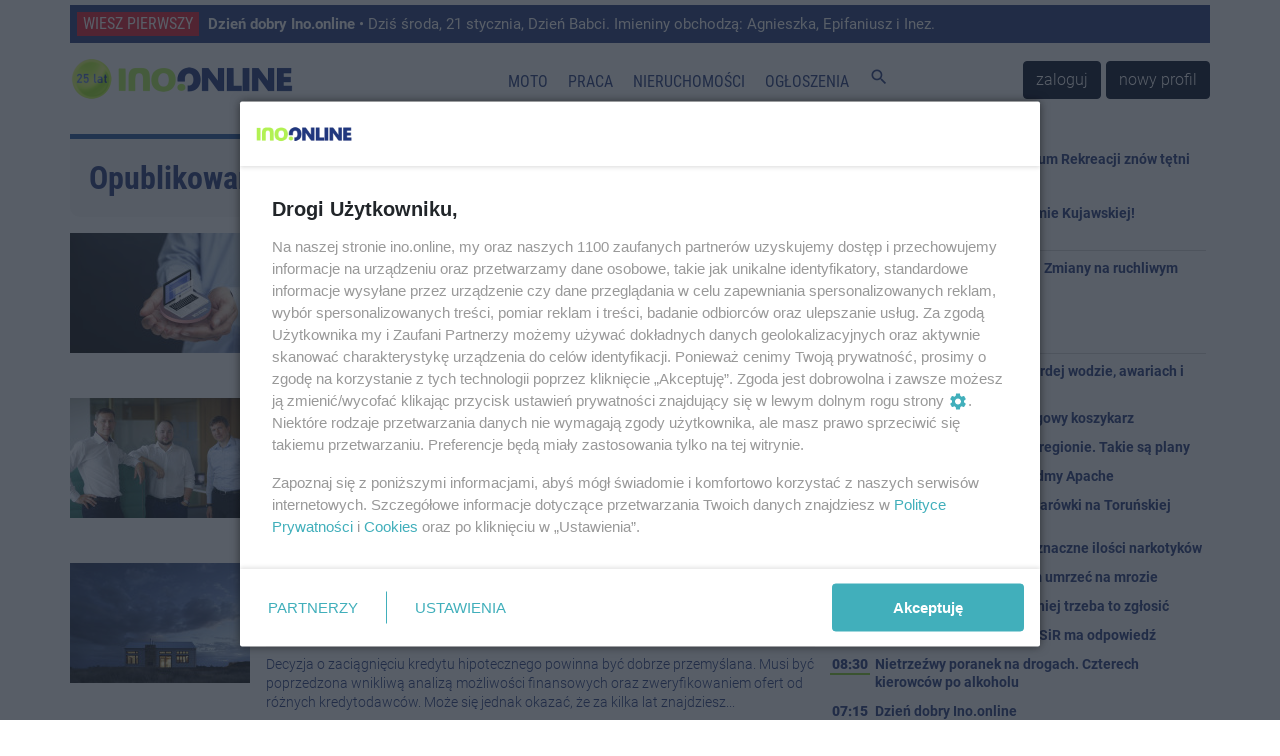

--- FILE ---
content_type: text/html; charset=UTF-8
request_url: https://ino.online/date/2021-08-17
body_size: 10885
content:
<!DOCTYPE html>
<html lang="pl">
    <head>
        <meta charset="utf-8" />
<meta http-equiv="X-UA-Compatible" content="IE=edge" />
<meta name="viewport" content="width=device-width, initial-scale=1" />
<meta name="csrf-token" content="S2AgQGhvTpOnK9SqWCNUteUc9JKJEQK6RAwmhdEU" />
<meta name="robots" content="max-image-preview:large" />


<link rel="icon" type="image/jpeg" href="https://ino.online/img/media/file/4/371326/logo-io-transparent-male.png?w=32&h=32&dpr=1" />
<link rel="canonical" href="https://ino.online/date/2021-08-17" />
<link rel="alternate" hreflang="pl" type="application/atom+xml" href="https://ino.online/rss2" title="Najnowsze informacje z Ino.online" />
<title>Inowrocław - Artykuły z dnia 2021-08-17 Ino.online - wiesz pierwszy</title>
<meta name="description" property="description" content="Inowrocław - informacje z Inowrocławia, wiadomości, relacje, Inowrocław online. Największy lokalny portal informacyjny. Poznaj inowrocławskie problemy.">
    
<meta name="keywords" property="keywords" content="Inowrocław, inowroclaw, miasto, portal inowrocław, ogłoszenia inowrocław, reklama inowrocław, praca inowrocław">
    
<meta name="image" property="image" content="/media/file/4/230/tu30-1.jpg">
    
<meta property="og:url" content="https://ino.online/date/2021-08-17">
    <meta property="og:title" content="Artykuły z dnia 2021-08-17">
    <meta property="og:description" content="Inowrocław - informacje z Inowrocławia, wiadomości, relacje, Inowrocław online. Największy lokalny portal informacyjny. Poznaj inowrocławskie problemy.">
    <meta property="og:type" content="website">
    <meta property="og:image" content="/media/file/4/230/tu30-1.jpg">
    <meta property="og:site_name" content="Ino.onlinewiesz pierwszy">
    
<meta name="twitter:card" content="summary_large_image">
<meta name="twitter:site" content="@Inoonlinepl">
<meta name="twitter:creator" content="@Inoonlinepl">
<meta name="twitter:domain" content="ino.online">
<meta name="image" property="image" content="https://ino.online/img/media/file/4/371326/logo-io-transparent-male.png?w=150&h=150&dpr=1">
    

<link href="https://ino.online/css/app.min.css?v=21" rel="stylesheet" />
<link href="https://ino.online/css/jquery-confirm.min.css" rel="stylesheet" />

<script src="https://ino.online/js/jquery.min.js" type="text/javascript"></script>
<script src="https://ino.online/js/client.min.js" type="text/javascript"></script>
<script>
    window.Laravel = {"csrfToken":"S2AgQGhvTpOnK9SqWCNUteUc9JKJEQK6RAwmhdEU"};
</script>
<meta name="a.validate.02" content="c4_rPZfx62pEyGZUJxu0-kdJj5yen7QHu6Yj" />
<meta name="_mg-domain-verification" content="76c801bb9ee6e77937e212c800416fc3" />


<!-- Google Tag Manager -->
<script>(function (w, d, s, l, i) {
        w[l] = w[l] || []; w[l].push({
            'gtm.start':
                new Date().getTime(), event: 'gtm.js'
        }); var f = d.getElementsByTagName(s)[0],
            j = d.createElement(s), dl = l != 'dataLayer' ? '&l=' + l : ''; j.async = true; j.src =
                'https://www.googletagmanager.com/gtm.js?id=' + i + dl; f.parentNode.insertBefore(j, f);
    })(window, document, 'script', 'dataLayer', 'GTM-5C2KLWG');</script>
<!-- End Google Tag Manager -->



<script type="text/javascript" src="//ad.ino.online/www/delivery/spcjs.php?id=1"></script>
<script type="text/javascript" src="//ad.ino.online/www/delivery/asyncjs.php"></script>


<script type="text/javascript" src="//pagead2.googlesyndication.com/pagead/js/adsbygoogle.js" async></script>




<script nonce="IzpdNLeLhYChmGyp9J55MA">
  (function () {
    function signalGooglefcPresent() {
      if (!window.frames['googlefcPresent']) {
        if (document.body) {
          const iframe = document.createElement('iframe');
          iframe.style = 'width: 0; height: 0; border: none; z-index: -1000; left: -1000px; top: -1000px;';
          iframe.style.display = 'none'; iframe.name = 'googlefcPresent'; document.body.appendChild(iframe);
        } else {
          setTimeout(signalGooglefcPresent, 0);
        }
      }
    }
    signalGooglefcPresent();
  })();
</script>




<script type="text/javascript" defer>
    window._taboola = window._taboola || [];
    _taboola.push({ article: 'auto' });
    !function (e, f, u, i) {
        if (!document.getElementById(i)) {
            e.async = 1;
            e.src = u;
            e.id = i;
            f.parentNode.insertBefore(e, f);
        }
    }(document.createElement('script'),
        document.getElementsByTagName('script')[0],
        '//cdn.taboola.com/libtrc/inoonline/loader.js',
        'tb_loader_script');
    if (window.performance && typeof window.performance.mark == 'function') { window.performance.mark('tbl_ic'); }
</script>




<script id='gptScript' async src='//securepubads.g.doubleclick.net/tag/js/gpt.js'></script>
<script>var sas_idmnet = sas_idmnet || {}; sas_idmnet.cmd = sas_idmnet.cmd || []; var sas = sas || {}; sas.cmd = sas.cmd || []; var NzpPyBmOTGuZ = NzpPyBmOTGuZ || false;</script>
<script type='text/javascript' src='//smart.idmnet.pl/698727/smartConfig_2063795.js' async></script>
<script type='text/javascript' src='//smart.idmnet.pl/prebidBoilerplate.js' async></script>



    </head>
    <body>
        <!-- Google Tag Manager (noscript) -->
<noscript><iframe src="https://www.googletagmanager.com/ns.html?id=GTM-5C2KLWG" height="0" width="0" style="display:none;visibility:hidden"></iframe></noscript>
<!-- End Google Tag Manager (noscript) -->
<!-- navbar -->
<div class="navbar navbar-expand-md navbar-light bg-white fixed-top p-md-0 flex-wrap">

<div class="container top_article carousel slide" data-ride="carousel" data-interval="10000" style="margin-top: 5px;">
    <ul class="carousel-inner">
                <li class="text-truncate carousel-item  active ">
            <a href="/post/34473/dzien-dobry-inoonline.html" title="Dzień dobry Ino.online">
                <span>WIESZ PIERWSZY</span>
                <strong>Dzień dobry Ino.online</strong> • Dziś środa, 21 stycznia, Dzień Babci. Imieniny obchodzą: Agnieszka, Epifaniusz i Inez.
            </a>
        </li>
                <li class="text-truncate carousel-item ">
            <a href="/post/34471/prezes-wodociagow-o-twardej-wodzie-awariach-i-zaniedbaniach.html" title="Prezes Wodociągów o twardej wodzie, awariach i zaniedbaniach">
                <span>WIESZ PIERWSZY</span>
                <strong>Prezes Wodociągów o twardej wodzie, awariach i zaniedbaniach</strong> • Katastrofalny stan niektórych odcinków sieci, bardziej miękka woda i fotowoltaika, która nie działała. O bieżących problemach spółki i planach na przyszłość podczas wtorkowej konferencji prasowej przy udziale prezydenta miasta opowiadał dziennikarzom prezes PWiK Janusz Radzikowski.
            </a>
        </li>
            </ul>
</div>

    <nav class="container nav-top" style="border-top: none;border-bottom: none;height: 65px;">
        <a class="navbar-brand" href="https://ino.online" title="Ino.online">
            <img src="https://ino.online/img/media/file/4/484647/logotyp-transparent-25a.png?h=44&amp;dpr=1" class="logo" alt="Ino.online - logo" />
        </a>
        <button class="navbar-toggler" type="button" data-toggle="collapse" data-target="#navbar-top" aria-controls="navbar-top" aria-expanded="false" aria-label="Toggle navigation">
            <span class="navbar-toggler-icon">
                <i class="material-icons" style="font-size:32px;">
                    menu
                </i>
            </span>
        </button>

        <div class="collapse navbar-collapse" id="navbar-top" style="background-color: white;">
                        <ul class="navbar-nav mr-auto ml-auto top-navigation"><li><a href="/category/t/10/Motoryzacja" title class="nav-link menu_365_0">Moto</a></li><li><a href="/ogloszenia/2/praca.html" title class="nav-link _1">Praca</a></li><li><a href="/ogloszenia/3/nieruchomosci.html" title class="nav-link _2">Nieruchomości</a></li><li><a href="/ogloszenia" title class="nav-link _3">Ogłoszenia</a></li><li><a href="#" title="Szukaj" class="nav-link js_szukaj _4"><i class="material-icons">search</i></a></li></ul>
                                    <a href="https://ino.online/login" class="btn btn-dark" style="margin-right: 5px">zaloguj</a>
            <a href="https://ino.online/register" class="btn btn-dark">nowy profil</a>
                    </div>
    </nav>
<div id="post-search-box" class="container pt-3 pb-3" style="display:none;">

<div class="text-center" style="width: 100%;">
    <form method="GET" action="https://ino.online/post/search" accept-charset="UTF-8" class="">
        <div class="input-group">
            <div class="input-group-prepend">
                <label class="input-group-text" for="search_range">Zakres</label>
            </div>
            <select name="d" class="custom-select" id="search_range">
                <option value="0">Wszystko</option>
                <option value="1">Tydzień</option>
                <option value="2" selected>Miesiąc</option>
                <option value="3">6 miesięcy</option>
                <option value="4">Rok</option>
            </select>
            <input type="text" name="q" class="form-control" placeholder="Szukaj…" aria-label="search" aria-describedby="submit_search" style="width: 60%">
            <div class="input-group-append">
                <button class="btn btn-primary" type="submit" id="submit_search">Szukaj</button>
            </div>
        </div>
    </form>
</div>
</div></div>
<!-- end of navbar -->

<!-- very top ad -->
<!-- end of very top ad -->

        <div class="container" style="margin-bottom: 20px;">
    <div class="row">
        <div id="top_ad" class="col-md-12 no-gutters">
        <!-- 2_DATE -->
<ins data-revive-zoneid="2" data-revive-block="1" data-revive-id="41e26ef3e6a9b4d693be3e081384b498"></ins>
        </div>
    </div>
</div>
        
        <section id="category" class="container">
            <div class="row">
                <div id="article" class="col-md-8 pl-md-0">
                    <header class="results-header mb-3">
                                                <span>Opublikowane w dniu 2021-08-17</span>
                                            </header>
                    <article>
                        
<div class="media mb-3">
    <a href="/post/14662/wszystko-co-musisz-wiedziec-o-serwisie-starebabiceinfo.html">
                <img src="https://ino.online/img/media/post/14662/200448/c/projektbeztytulu18-thumb.jpg" class="align-self-start mr-3">
            </a>
    <div class="media-body">
        <h2 class="mb-2"><a href="/post/14662/wszystko-co-musisz-wiedziec-o-serwisie-starebabiceinfo.html">Wszystko, co musisz wiedzieć o serwisie starebabice.inf...</a></h2>
                <div class="article-info">
                                                <a href="https://ino.online/category/c/16/Region" title="Region">Region</a> |
                                        <a href="https://ino.online/date/2021-08-17">17 sierpnia 2021 23:32</a>
                                                | <a href="https://ino.online/category/s/20/Biznes" title="Biznes">Biznes</a>
                                                </div>
        <div class="article-content mt-2"><a href="/post/14662/wszystko-co-musisz-wiedziec-o-serwisie-starebabiceinfo.html">Serwisy informacyjne to bardzo popularne źródło informacji. Wszystko dlatego, że są one łatwo dostępne, można z nich korzystać na dowolnym urządzeniu oraz są łatwe i szybkie w obsłudze. Serwisy informacyjne można podzielić na kilka grup. Je...</a></div>
    </div>
</div>
<div class="media mb-3">
    <a href="/post/14661/raiffeisen-centrobank-ag-startuje-w-polsce-z-pozyczkami-w-pelni-online-pod-nowa-marka-raiffeisen-digital-bank.html">
                <img src="https://ino.online/img/media/post/14661/200447/c/r1-thumb.jpg" class="align-self-start mr-3">
            </a>
    <div class="media-body">
        <h2 class="mb-2"><a href="/post/14661/raiffeisen-centrobank-ag-startuje-w-polsce-z-pozyczkami-w-pelni-online-pod-nowa-marka-raiffeisen-digital-bank.html">Raiffeisen Centrobank AG startuje w Polsce z pożyczkami...</a></h2>
                <div class="article-info">
                                                <a href="https://ino.online/category/c/17/Kraj" title="Kraj">Kraj</a> |
                                        <a href="https://ino.online/date/2021-08-17">17 sierpnia 2021 23:27</a>
                                                | <a href="https://ino.online/category/s/20/Biznes" title="Biznes">Biznes</a>
                                                </div>
        <div class="article-content mt-2"><a href="/post/14661/raiffeisen-centrobank-ag-startuje-w-polsce-z-pozyczkami-w-pelni-online-pod-nowa-marka-raiffeisen-digital-bank.html">Raiffeisen Digital Bank (jako marka Raiffeisen Centrobank AG; RCB) kieruje swoją ofertę do klientów indywidualnych, szukających wygodnej i przejrzystej formy finansowania. Pierwszym produktem dostępnym w Polsce jest pożyczka gotówkowa, opar...</a></div>
    </div>
</div>
<div class="media mb-3">
    <a href="/post/14658/refinansowanie-kredytu-hipotecznego-na-czym-polega.html">
                <img src="https://ino.online/img/media/post/14658/200382/c/house-1031011-1280-thumb.jpg" class="align-self-start mr-3">
            </a>
    <div class="media-body">
        <h2 class="mb-2"><a href="/post/14658/refinansowanie-kredytu-hipotecznego-na-czym-polega.html">Refinansowanie kredytu hipotecznego - na czym polega?</a></h2>
                <div class="article-info">
                                                <a href="https://ino.online/category/c/16/Region" title="Region">Region</a> |
                                        <a href="https://ino.online/date/2021-08-17">17 sierpnia 2021 17:54</a>
                                                | <a href="https://ino.online/category/s/20/Biznes" title="Biznes">Biznes</a>
                                                </div>
        <div class="article-content mt-2"><a href="/post/14658/refinansowanie-kredytu-hipotecznego-na-czym-polega.html">Decyzja o zaciągnięciu kredytu hipotecznego powinna być dobrze przemyślana. Musi być poprzedzona wnikliwą analizą możliwości finansowych oraz zweryfikowaniem ofert od różnych kredytodawców. Może się jednak okazać, że za kilka lat znajdziesz...</a></div>
    </div>
</div>
<div class="media mb-3">
    <a href="/post/14657/zmiany-na-parkingu-koniec-z-kreceniem-baczkow.html">
                <img src="https://ino.online/img/media/post/14657/200366/c/20210817-155312-thumb.jpg" class="align-self-start mr-3">
            </a>
    <div class="media-body">
        <h2 class="mb-2"><a href="/post/14657/zmiany-na-parkingu-koniec-z-kreceniem-baczkow.html">Zmiany na parkingu. Koniec z kręceniem bączków</a></h2>
                <div class="article-info">
                                                <a href="https://ino.online/category/c/1/Inowroc%C5%82aw" title="Inowrocław">Inowrocław</a> |
                                        <a href="https://ino.online/date/2021-08-17">17 sierpnia 2021 16:11</a>
                                                | <a href="https://ino.online/category/s/1/Spo%C5%82ecze%C5%84stwo" title="Społeczeństwo">Społeczeństwo</a>
                                                </div>
        <div class="article-content mt-2"><a href="/post/14657/zmiany-na-parkingu-koniec-z-kreceniem-baczkow.html">Na parkingu w pobliżu Biedronki i stacji paliw u zbiegu ulic Solnej i Poznańskiej postawiono betonowe słupki i progi zwalniające. Nie powinno to przeszkodzić uczestnikom małych spotów motoryzacyjnych, które często odbywają się w tym miejscu...</a></div>
    </div>
</div>
<div class="media mb-3">
    <a href="/post/14654/nie-zyje-inowroclawski-policjant-postrzelil-sie-w-glowe.html">
                <img src="https://ino.online/img/media/post/14654/200257/c/dsc-4039-image-thumb.jpg" class="align-self-start mr-3">
            </a>
    <div class="media-body">
        <h2 class="mb-2"><a href="/post/14654/nie-zyje-inowroclawski-policjant-postrzelil-sie-w-glowe.html">Nie żyje inowrocławski policjant. Postrzelił się w głow...</a></h2>
                <div class="article-info">
                                                <a href="https://ino.online/category/c/1/Inowroc%C5%82aw" title="Inowrocław">Inowrocław</a> |
                                        <a href="https://ino.online/date/2021-08-17">17 sierpnia 2021 15:01</a>
                                                | <a href="https://ino.online/category/s/3/Krymina%C5%82ki" title="Kryminałki">Kryminałki</a>
                                                </div>
        <div class="article-content mt-2"><a href="/post/14654/nie-zyje-inowroclawski-policjant-postrzelil-sie-w-glowe.html">Tragedia w inowrocławskiej policji. Jak ustalił portal ino.online, w poniedziałek 16 sierpnia na terenie Komendy Powiatowej Policji w Inowrocławiu funkcjonariusz postrzelił się w głowę.</a></div>
    </div>
</div>
<div class="mb-3">
    <!-- Google inText -->
<ins class="adsbygoogle"
    style="display:block; text-align:center;"
    data-ad-layout="in-article"
    data-ad-format="fluid"
         data-ad-client="ca-pub-8322297361771700"
    data-ad-slot="3504247541"
        ></ins>
<script>
    (adsbygoogle = window.adsbygoogle || []).push({});
</script>
</div>
<div class="media mb-3">
    <a href="/post/14653/bayer-full-gwiazda-dozynek-kolo-kruszwicy.html">
                <img src="https://ino.online/img/media/post/14653/200254/c/63946-thumb.jpg" class="align-self-start mr-3">
            </a>
    <div class="media-body">
        <h2 class="mb-2"><a href="/post/14653/bayer-full-gwiazda-dozynek-kolo-kruszwicy.html">Bayer Full gwiazdą dożynek koło Kruszwicy</a></h2>
                <div class="article-info">
                                                <a href="https://ino.online/category/c/2/Kruszwica.online" title="Kruszwica.online">Kruszwica.online</a> |
                                        <a href="https://ino.online/date/2021-08-17">17 sierpnia 2021 14:31</a>
                                                | <a href="https://ino.online/category/s/1/Spo%C5%82ecze%C5%84stwo" title="Społeczeństwo">Społeczeństwo</a>
                                                </div>
        <div class="article-content mt-2"><a href="/post/14653/bayer-full-gwiazda-dozynek-kolo-kruszwicy.html">29 sierpnia w w Woli Wapowskiej koło Kruszwicy odbędą się dożynki gminne. Gwiazdą imprezy będzie zespół Bayer Full. </a></div>
    </div>
</div>
<div class="media mb-3">
    <a href="/post/14651/resort-edukacji-i-nauki-opublikowal-terminy-ferii-i-przerw-swiatecznych-w-roku-szkolnym-20212022.html">
                <img src="https://ino.online/img/media/post/14651/200247/c/40094677_29674838_prop_1x1_2f2e0c1d_SPO-thumb.jpg" class="align-self-start mr-3">
            </a>
    <div class="media-body">
        <h2 class="mb-2"><a href="/post/14651/resort-edukacji-i-nauki-opublikowal-terminy-ferii-i-przerw-swiatecznych-w-roku-szkolnym-20212022.html">Resort edukacji i nauki opublikował terminy ferii i prz...</a></h2>
                <div class="article-info">
                                                <a href="https://ino.online/category/c/17/Kraj" title="Kraj">Kraj</a> |
                                        <a href="https://ino.online/date/2021-08-17">17 sierpnia 2021 13:22</a>
                                                | <a href="https://ino.online/category/s/7/Edukacja" title="Edukacja">Edukacja</a>
                                                </div>
        <div class="article-content mt-2"><a href="/post/14651/resort-edukacji-i-nauki-opublikowal-terminy-ferii-i-przerw-swiatecznych-w-roku-szkolnym-20212022.html">Rok szkolny 2021/2022 rozpocznie się 1 września i potrwa do 24 czerwca. Zimowa przerwa świąteczna potrwa od 23 do 31 grudnia 2021 r., a wiosenna od 14 kwietnia do 19 kwietnia 2022 r. Ministerstwo Edukacji i Nauki podało też terminy ferii zi...</a></div>
    </div>
</div>
<div class="media mb-3">
    <a href="/post/14650/ponad-182-mln-osob-jest-w-pelni-zaszczepionych-przeciw-covid-19.html">
                <img src="https://ino.online/img/media/post/14650/200246/c/40094426_39931387_prop_1x1_23e94070_SPO-thumb.jpg" class="align-self-start mr-3">
            </a>
    <div class="media-body">
        <h2 class="mb-2"><a href="/post/14650/ponad-182-mln-osob-jest-w-pelni-zaszczepionych-przeciw-covid-19.html">Ponad 18,2 mln osób jest w pełni zaszczepionych przeciw...</a></h2>
                <div class="article-info">
                                                <a href="https://ino.online/category/c/17/Kraj" title="Kraj">Kraj</a> |
                                        <a href="https://ino.online/date/2021-08-17">17 sierpnia 2021 13:19</a>
                                                | <a href="https://ino.online/category/s/11/Zdrowie" title="Zdrowie">Zdrowie</a>
                                                </div>
        <div class="article-content mt-2"><a href="/post/14650/ponad-182-mln-osob-jest-w-pelni-zaszczepionych-przeciw-covid-19.html">W pełni zaszczepionych, czyli dwiema dawkami preparatów od firm Pfizer/BioNTech, Moderna i AstraZeneca lub jednodawkową szczepionką Johnson &amp; Johnson, jest w Polsce 18,2 mln osób – podano we wtorek na stronach rządowych.</a></div>
    </div>
</div>
<div class="media mb-3">
    <a href="/post/14649/sukces-e-sportowcow-z-chemika.html">
                <img src="https://ino.online/img/media/post/14649/200245/c/plkesport-thumb.jpg" class="align-self-start mr-3">
            </a>
    <div class="media-body">
        <h2 class="mb-2"><a href="/post/14649/sukces-e-sportowcow-z-chemika.html">Sukces e-sportowców z Chemika</a></h2>
                <div class="article-info">
                                                <a href="https://ino.online/category/c/1/Inowroc%C5%82aw" title="Inowrocław">Inowrocław</a> |
                                        <a href="https://ino.online/date/2021-08-17">17 sierpnia 2021 13:04</a>
                                                | <a href="https://ino.online/category/s/4/Sport" title="Sport">Sport</a>
                                                </div>
        <div class="article-content mt-2"><a href="/post/14649/sukces-e-sportowcow-z-chemika.html">
Gracze z Zespołu Szkół Chemiczno-Elektronicznych im. Jana Pawła II w Inowrocławiu zostali wicemistrzami w Counter Strike Global Offensive po zakończeniu pierwszego sezonu Polskiej Ligi Klas E-sportowych.</a></div>
    </div>
</div>
<div class="media mb-3">
    <a href="/post/14645/od-przyszlego-roku-nowe-kryteria-dochodowe-i-wyzsze-swiadczenia-z-pomocy-spolecznej.html">
                <img src="https://ino.online/img/media/post/14645/200206/c/40093035_39183234_prop_1x1_386c65c7_SPO-thumb.jpg" class="align-self-start mr-3">
            </a>
    <div class="media-body">
        <h2 class="mb-2"><a href="/post/14645/od-przyszlego-roku-nowe-kryteria-dochodowe-i-wyzsze-swiadczenia-z-pomocy-spolecznej.html">Od przyszłego roku nowe kryteria dochodowe i wyższe świ...</a></h2>
                <div class="article-info">
                                                <a href="https://ino.online/category/c/17/Kraj" title="Kraj">Kraj</a> |
                                        <a href="https://ino.online/date/2021-08-17">17 sierpnia 2021 11:11</a>
                                                | <a href="https://ino.online/category/s/1/Spo%C5%82ecze%C5%84stwo" title="Społeczeństwo">Społeczeństwo</a>
                                                </div>
        <div class="article-content mt-2"><a href="/post/14645/od-przyszlego-roku-nowe-kryteria-dochodowe-i-wyzsze-swiadczenia-z-pomocy-spolecznej.html">Od przyszłego roku będą obowiązywały nowe, wyższe kryteria dochodowe uprawniające do świadczeń z pomocy społecznej. Wzrosną również świadczenia. Maksymalna kwota zasiłku stałego i pomoc pieniężna na usamodzielnienie będą podwyższone o 74 zł...</a></div>
    </div>
</div>

<div class="mb-3">
    <!-- Google inText -->
<ins class="adsbygoogle"
    style="display:block; text-align:center;"
    data-ad-layout="in-article"
    data-ad-format="fluid"
         data-ad-client="ca-pub-8322297361771700"
    data-ad-slot="3504247541"
        ></ins>
<script>
    (adsbygoogle = window.adsbygoogle || []).push({});
</script>
</div>

<ul class="pagination pagination-sm">
        
                    <li class="page-item disabled"><span class="page-link">&laquo;</span></li>
        
        
                    
            
            
                                                                        <li class="page-item active"><span class="page-link">1</span></li>
                                                                                <li class="page-item"><a class="page-link" href="https://ino.online/date/2021-08-17?page=2">2</a></li>
                                                        
        
                    <li class="page-item"><a class="page-link" href="https://ino.online/date/2021-08-17?page=2" rel="next">&raquo;</a></li>
            </ul>



<div id="taboola-below-article-thumbnails-sc" class=" mb-3 mt-3"></div>
<script type="text/javascript">
    window._taboola = window._taboola || [];
    _taboola.push({
        mode: 'thumbnails-a',
        container: 'taboola-below-article-thumbnails-sc',
        placement: 'Below Article Thumbnails SC',
        target_type: 'mix'
    });
</script>
<ins class="adsbygoogle"
    style="display:block"
        data-ad-client="ca-pub-8322297361771700"
    data-ad-slot="4844115844"
        data-ad-format="auto"
    data-full-width-responsive="true"></ins>
<script>
    (adsbygoogle = window.adsbygoogle || []).push({});
</script>
                    </article>
                </div>
                <div id="sidebar_main" class="col-md-4 no-gutters">
                    
                    <div class="col-md-12 no-gutters">
                        <!-- 4 -->
<ins data-revive-zoneid="4" data-revive-block="1" data-revive-id="41e26ef3e6a9b4d693be3e081384b498"></ins>
                    </div>
                    <div id="posts_timeline" class="mt-2 mb-2">
    <ul class="posts_list">
                                <li class="sponsored">
            <div class="sponsored_post">
                Spons.
            </div>
            <a href="/post/34466/wracamy-z-energia-centrum-rekreacji-znow-tetni-zyciem.html" title="Wracamy z energią! Centrum Rekreacji znów tętni życiem">
                Wracamy z energią! Centrum Rekreacji znów tętni życiem
            </a>
            <span class="sponsored_lead">
                <a href="/post/34466/wracamy-z-energia-centrum-rekreacji-znow-tetni-zyciem.html" title="Wracamy z energią! Centrum Rekreacji znów tętni życiem" style="line-height: initial;">
                    
                </a>
            </span>
        </li>
                <li class="sponsored">
            <div class="sponsored_post">
                Spons.
            </div>
            <a href="/post/34437/karnawalowy-bal-w-karczmie-kujawskiej.html" title="Karnawałowy bal w Karczmie Kujawskiej!">
                Karnawałowy bal w Karczmie Kujawskiej!
            </a>
            <span class="sponsored_lead">
                <a href="/post/34437/karnawalowy-bal-w-karczmie-kujawskiej.html" title="Karnawałowy bal w Karczmie Kujawskiej!" style="line-height: initial;">
                    
                </a>
            </span>
        </li>
                                                                                                                <li class="posts_day d-flex mb-2">Dzisiaj</li>
                                        <li class="post">
            <div class="pub_date ">
                07:58
            </div>
            <div>
                <a href="/post/34472/koniec-zielonych-strzalek-zmiany-na-ruchliwym-skrzyzowaniu.html" title="Koniec zielonych strzałek! Zmiany na ruchliwym skrzyżowaniu">
                    Koniec zielonych strzałek! Zmiany na ruchliwym skrzyżowaniu
                </a>
                                            </div>
        </li>
                                        <li class="post">
            <div class="pub_date ">
                07:15
            </div>
            <div>
                <a href="/post/34473/dzien-dobry-inoonline.html" title="Dzień dobry Ino.online">
                    Dzień dobry Ino.online
                </a>
                                            </div>
        </li>
                                                                <li class="posts_day d-flex mb-2">Wczoraj</li>
                                        <li class="post">
            <div class="pub_date ">
                16:43
            </div>
            <div>
                <a href="/post/34471/prezes-wodociagow-o-twardej-wodzie-awariach-i-zaniedbaniach.html" title="Prezes Wodociągów o twardej wodzie, awariach i zaniedbaniach">
                    Prezes Wodociągów o twardej wodzie, awariach i zaniedbaniach
                </a>
                                            </div>
        </li>
                                        <li class="post">
            <div class="pub_date ">
                15:03
            </div>
            <div>
                <a href="/post/34470/nie-zyje-roman-janik-i-ligowy-koszykarz.html" title="Nie żyje Roman Janik, I-ligowy koszykarz">
                    Nie żyje Roman Janik, I-ligowy koszykarz
                </a>
                                            </div>
        </li>
                                        <li class="post">
            <div class="pub_date ">
                14:12
            </div>
            <div>
                <a href="/post/34463/nowe-sciezki-rowerowe-w-regionie-takie-sa-plany.html" title=" Nowe ścieżki rowerowe w regionie. Takie są plany">
                     Nowe ścieżki rowerowe w regionie. Takie są plany
                </a>
                                            </div>
        </li>
                                        <li class="post">
            <div class="pub_date ">
                13:14
            </div>
            <div>
                <a href="/post/34465/do-latkowa-przylecial-siodmy-apache.html" title="Do Latkowa przyleciał siódmy Apache">
                    Do Latkowa przyleciał siódmy Apache
                </a>
                                            </div>
        </li>
                                        <li class="post">
            <div class="pub_date ">
                12:36
            </div>
            <div>
                <a href="/post/34464/zderzenie-z-udzialem-ciezarowki-na-torunskiej.html" title="Zderzenie z udziałem ciężarówki na Toruńskiej">
                    Zderzenie z udziałem ciężarówki na Toruńskiej
                </a>
                                            </div>
        </li>
                        <li>
            <div style="width:100%;">
                <!-- A4 -->
<ins data-revive-zoneid="118" data-revive-block="1" data-revive-id="41e26ef3e6a9b4d693be3e081384b498"></ins>
            </div>
        </li>
                                        <li class="post">
            <div class="pub_date ">
                10:28
            </div>
            <div>
                <a href="/post/34461/29-latek-w-areszcie-mial-znaczne-ilosci-narkotykow.html" title="29-latek w areszcie. Miał znaczne ilości narkotyków">
                    29-latek w areszcie. Miał znaczne ilości narkotyków
                </a>
                                            </div>
        </li>
                                        <li class="post">
            <div class="pub_date ">
                09:43
            </div>
            <div>
                <a href="/post/34460/policja-nie-dajmy-ludziom-umrzec-na-mrozie.html" title="Policja: nie dajmy ludziom umrzeć na mrozie">
                    Policja: nie dajmy ludziom umrzeć na mrozie
                </a>
                                            </div>
        </li>
                                        <li class="post">
            <div class="pub_date ">
                09:26
            </div>
            <div>
                <a href="/post/34459/wywioza-gabaryty-wczesniej-trzeba-to-zglosic.html" title="Wywiozą gabaryty. Wcześniej trzeba to zgłosić">
                    Wywiozą gabaryty. Wcześniej trzeba to zgłosić
                </a>
                                            </div>
        </li>
                                        <li class="post">
            <div class="pub_date ">
                09:16
            </div>
            <div>
                <a href="/post/34458/co-mozna-robic-w-ferie-osir-ma-odpowiedz.html" title="Co można robić w ferie? OSiR ma odpowiedź">
                    Co można robić w ferie? OSiR ma odpowiedź
                </a>
                                            </div>
        </li>
                                        <li class="post">
            <div class="pub_date ">
                08:30
            </div>
            <div>
                <a href="/post/34457/nietrzezwy-poranek-na-drogach-czterech-kierowcow-po-alkoholu.html" title="Nietrzeźwy poranek na drogach. Czterech kierowców po alkoholu">
                    Nietrzeźwy poranek na drogach. Czterech kierowców po alkoholu
                </a>
                                            </div>
        </li>
                                        <li class="post">
            <div class="pub_date ">
                07:15
            </div>
            <div>
                <a href="/post/34454/dzien-dobry-inoonline.html" title="Dzień dobry Ino.online">
                    Dzień dobry Ino.online
                </a>
                                            </div>
        </li>
                                        <li class="post">
            <div class="pub_date ">
                00:23
            </div>
            <div>
                <a href="/post/34456/osobowka-skosila-sygnalizator-nocny-wypadek-w-centrum-inowroclawia.html" title="Osobówka skosiła sygnalizator. Nocny wypadek w centrum Inowrocławia">
                    Osobówka skosiła sygnalizator. Nocny wypadek w centrum Inowrocławia
                </a>
                                            </div>
        </li>
                                                                <li class="posts_day d-flex mb-2">Wcześniej</li>
                                        <li class="post">
            <div class="pub_date ">
                01-19
            </div>
            <div>
                <a href="/post/34455/zorza-polarna-nad-inowroclawiem-bajeczny-spektakl-na-niebie.html" title="Zorza polarna nad Inowrocławiem. Bajeczny spektakl na niebie">
                    Zorza polarna nad Inowrocławiem. Bajeczny spektakl na niebie
                </a>
                                            </div>
        </li>
                                        <li class="post">
            <div class="pub_date ">
                01-19
            </div>
            <div>
                <a href="/post/34452/i-lo-i-ekonom-z-wygranymi-w-szkolnych-rozgrywkach.html" title="I LO i Ekonom z wygranymi w szkolnych rozgrywkach">
                    I LO i Ekonom z wygranymi w szkolnych rozgrywkach
                </a>
                                            </div>
        </li>
                                        <li class="post">
            <div class="pub_date ">
                01-19
            </div>
            <div>
                <a href="/post/34451/turniej-goplania-cup-za-nami-osiem-druzyn-walczylo-o-glowny-laur-imprezy.html" title="Turniej Goplania Cup za nami. Osiem drużyn walczyło o główny laur imprezy">
                    Turniej Goplania Cup za nami. Osiem drużyn walczyło o główny laur imprezy
                </a>
                                            </div>
        </li>
                                        <li class="post">
            <div class="pub_date ">
                01-19
            </div>
            <div>
                <a href="/post/34448/tak-zapowiada-sie-final-wosp-w-tucznie.html" title="Tak zapowiada się finał WOŚP w Tucznie">
                    Tak zapowiada się finał WOŚP w Tucznie
                </a>
                                            </div>
        </li>
                                        <li class="post">
            <div class="pub_date ">
                01-19
            </div>
            <div>
                <a href="/post/34450/dwa-nowe-radiowozy-w-inowroclawskiej-policji.html" title="Dwa nowe radiowozy w inowrocławskiej policji">
                    Dwa nowe radiowozy w inowrocławskiej policji
                </a>
                                            </div>
        </li>
                                        <li class="post">
            <div class="pub_date ">
                01-19
            </div>
            <div>
                <a href="/post/34449/na-tych-ulicach-najczesciej-dochodzi-do-kolizji-top-5.html" title="Na tych ulicach najczęściej dochodzi do kolizji. TOP 5">
                    Na tych ulicach najczęściej dochodzi do kolizji. TOP 5
                </a>
                                            </div>
        </li>
                                        <li class="post">
            <div class="pub_date ">
                01-19
            </div>
            <div>
                <a href="/post/34447/to-mialy-byc-zwykle-zakupy-mezczyzna-stracil-ponad-5-tys-zl.html" title="To miały być zwykłe zakupy. Mężczyzna stracił ponad 5 tys. zł">
                    To miały być zwykłe zakupy. Mężczyzna stracił ponad 5 tys. zł
                </a>
                                            </div>
        </li>
                                        <li class="post">
            <div class="pub_date ">
                01-19
            </div>
            <div>
                <a href="/post/34446/historyczne-zwyciestwo-zespolu-z-inowroclawia-na-rajdzie-dakar.html" title="Historyczne zwycięstwo zespołu z Inowrocławia na Rajdzie Dakar">
                    Historyczne zwycięstwo zespołu z Inowrocławia na Rajdzie Dakar
                </a>
                                            </div>
        </li>
                                        <li class="post">
            <div class="pub_date ">
                01-19
            </div>
            <div>
                <a href="/post/34443/awaria-wodociagowa-na-rabinie.html" title="Awaria wodociągowa na Rąbinie">
                    Awaria wodociągowa na Rąbinie
                </a>
                                            </div>
        </li>
                                        <li class="post">
            <div class="pub_date ">
                01-19
            </div>
            <div>
                <a href="/post/34442/dwie-kolizje-w-regionie-samochod-z-przyczepa-wpadl-do-rowu-i-dachowal.html" title="Dwie kolizje w regionie. Samochód z przyczepą wpadł do rowu i dachował">
                    Dwie kolizje w regionie. Samochód z przyczepą wpadł do rowu i dachował
                </a>
                                            </div>
        </li>
                                        <li class="post">
            <div class="pub_date ">
                01-19
            </div>
            <div>
                <a href="/post/34441/nowy-oddzial-coraz-blizej-pierwsi-pacjenci-juz-w-polowie-roku.html" title="Nowy oddział coraz bliżej. Pierwsi pacjenci już w połowie roku">
                    Nowy oddział coraz bliżej. Pierwsi pacjenci już w połowie roku
                </a>
                                <span class="postslist_lead">
                    <a href="/post/34441/nowy-oddzial-coraz-blizej-pierwsi-pacjenci-juz-w-polowie-roku.html" title="Nowy oddział coraz bliżej. Pierwsi pacjenci już w połowie roku" style="line-height: initial;">
                        tylko u nas
                    </a>
                </span>
                                            </div>
        </li>
                                        <li class="post">
            <div class="pub_date ">
                01-19
            </div>
            <div>
                <a href="/post/34440/2025-rok-okiem-strazy-pozarnej-prawie-1900-wyjazdow.html" title="2025 rok okiem straży pożarnej. Prawie 1900 wyjazdów">
                    2025 rok okiem straży pożarnej. Prawie 1900 wyjazdów
                </a>
                                            </div>
        </li>
                                        <li class="post">
            <div class="pub_date ">
                01-19
            </div>
            <div>
                <a href="/post/34439/mlodzi-lekkoatleci-z-inowroclawia-z-medalami.html" title="Młodzi lekkoatleci z Inowrocławia z medalami">
                    Młodzi lekkoatleci z Inowrocławia z medalami
                </a>
                                            </div>
        </li>
                                        <li class="post">
            <div class="pub_date ">
                01-19
            </div>
            <div>
                <a href="/post/34438/dzien-dobry-inoonline.html" title="Dzień dobry Ino.online">
                    Dzień dobry Ino.online
                </a>
                                            </div>
        </li>
                                        <li class="post">
            <div class="pub_date ">
                01-19
            </div>
            <div>
                <a href="/post/34435/tu-wylacza-prad-w-inowroclawiu-i-regionie.html" title="Tu wyłączą prąd w Inowrocławiu i regionie">
                    Tu wyłączą prąd w Inowrocławiu i regionie
                </a>
                                            </div>
        </li>
                                        <li class="post">
            <div class="pub_date ">
                01-18
            </div>
            <div>
                <a href="/post/34436/w-inowroclawiu-prymas-wreczyl-kolejna-statuetke-ku-chwale.html" title="W Inowrocławiu prymas wręczył kolejną statuetkę &quot;Ku chwale&quot;">
                    W Inowrocławiu prymas wręczył kolejną statuetkę &quot;Ku chwale&quot;. W 13. rocznicę śmierci kard. Józefa Glempa
                </a>
                                            </div>
        </li>
                                        <li class="post">
            <div class="pub_date ">
                01-18
            </div>
            <div>
                <a href="/post/34433/powazna-awaria-wodociagu-na-rabinie.html" title="Poważna awaria wodociągu na Rąbinie">
                    Poważna awaria wodociągu na Rąbinie. Wody nie ma w całym mieście
                </a>
                                <span class="postslist_lead">
                    <a href="/post/34433/powazna-awaria-wodociagu-na-rabinie.html" title="Poważna awaria wodociągu na Rąbinie" style="line-height: initial;">
                        AKTUALIZACJA
                    </a>
                </span>
                                            </div>
        </li>
                                        <li class="post">
            <div class="pub_date ">
                01-18
            </div>
            <div>
                <a href="/post/34389/bylem-na-pokazie-trzech-nowych-mercedesow-bestseller-robi-wrazenie.html" title="Byłem na pokazie trzech nowych Mercedesów. Bestseller robi wrażenie">
                    Byłem na pokazie trzech nowych Mercedesów. Bestseller robi wrażenie
                </a>
                                            </div>
        </li>
                                        <li class="post">
            <div class="pub_date ">
                01-17
            </div>
            <div>
                <a href="/post/34432/notec-przegrywa-u-siebie-z-azs-em.html" title=" Noteć przegrywa u siebie z AZS-em">
                     Noteć przegrywa u siebie z AZS-em
                </a>
                                            </div>
        </li>
                                        <li class="post">
            <div class="pub_date ">
                01-17
            </div>
            <div>
                <a href="/post/34431/zmiany-w-inofamie-duza-hala-do-rozbiorki.html" title="Zmiany w Inofamie. Duża hala do rozbiórki">
                    Zmiany w Inofamie. Duża hala do rozbiórki
                </a>
                                            </div>
        </li>
                                        <li class="post">
            <div class="pub_date ">
                01-17
            </div>
            <div>
                <a href="/post/34430/11-swinek-morskich-porzuconych-na-mrozie-policja-szuka-sprawcy.html" title="11 świnek morskich porzuconych na mrozie. Policja szuka sprawcy">
                    11 świnek morskich porzuconych na mrozie. Policja szuka sprawcy
                </a>
                                            </div>
        </li>
                                        <li class="post">
            <div class="pub_date ">
                01-16
            </div>
            <div>
                <a href="/post/34429/ciagnik-zderzyl-sie-z-osobowka-sa-ranni.html" title="Ciągnik zderzył się z osobówką. Są ranni">
                    Ciągnik zderzył się z osobówką. Są ranni
                </a>
                                            </div>
        </li>
                                        <li class="post">
            <div class="pub_date ">
                01-16
            </div>
            <div>
                <a href="/post/34427/chemik-ogral-inne-szkoly-w-siatkowke.html" title="Chemik ograł inne szkoły w siatkówkę">
                    Chemik ograł inne szkoły w siatkówkę
                </a>
                                            </div>
        </li>
                                        <li class="post">
            <div class="pub_date ">
                01-16
            </div>
            <div>
                <a href="/post/34426/mlodzi-artysci-na-iv-konkursie-koled-i-pastoralek.html" title="Młodzi artyści na IV Konkursie Kolęd i Pastorałek">
                    Młodzi artyści na IV Konkursie Kolęd i Pastorałek
                </a>
                                            </div>
        </li>
                                        <li class="post">
            <div class="pub_date ">
                01-16
            </div>
            <div>
                <a href="/post/34425/strefa-saun-wrocila-do-wodnego-parku-otwarcie-po-modernizacji.html" title="Strefa saun wróciła do Wodnego Parku. Otwarcie po modernizacji">
                    Strefa saun wróciła do Wodnego Parku. Otwarcie po modernizacji
                </a>
                                            </div>
        </li>
                                        <li class="post">
            <div class="pub_date ">
                01-16
            </div>
            <div>
                <a href="/post/34424/od-kiedy-w-europie-spalarnie-sluza-jako-zrodlo-energii-ile-ich-jest.html" title="Od kiedy w Europie spalarnie służą jako źródło energii? Ile ich jest?">
                    Od kiedy w Europie spalarnie służą jako źródło energii? Ile ich jest?
                </a>
                                <span class="postslist_lead">
                    <a href="/post/34424/od-kiedy-w-europie-spalarnie-sluza-jako-zrodlo-energii-ile-ich-jest.html" title="Od kiedy w Europie spalarnie służą jako źródło energii? Ile ich jest?" style="line-height: initial;">
                        QEMETICA
                    </a>
                </span>
                                            </div>
        </li>
                                        <li class="post">
            <div class="pub_date ">
                01-16
            </div>
            <div>
                <a href="/post/34421/powstaje-nowa-trasa-rowerowa-ku-kaczym-dolom.html" title="Powstaje nowa trasa rowerowa &quot;Ku Kaczym Dołom&quot;">
                    Powstaje nowa trasa rowerowa &quot;Ku Kaczym Dołom&quot;
                </a>
                                            </div>
        </li>
                                        <li class="post">
            <div class="pub_date ">
                01-16
            </div>
            <div>
                <a href="/post/34420/najslodsza-sportowa-impreza-juz-w-lutym.html" title="Najsłodsza sportowa impreza już w lutym">
                    Najsłodsza sportowa impreza już w lutym
                </a>
                                            </div>
        </li>
                                        <li class="post">
            <div class="pub_date ">
                01-16
            </div>
            <div>
                <a href="/post/34419/sad-powiedzial-dosc-recydywista-drogowy-z-janikowa-w-areszcie.html" title="Sąd powiedział &quot;dość&quot;. Recydywista drogowy z Janikowa w areszcie">
                    Sąd powiedział &quot;dość&quot;. Recydywista drogowy z Janikowa w areszcie
                </a>
                                            </div>
        </li>
                                        <li class="post">
            <div class="pub_date ">
                01-16
            </div>
            <div>
                <a href="/post/34418/wlamal-sie-do-garazu-i-okradl-auta-zdradzily-go-slady-na-sniegu.html" title="Włamał się do garażu i okradł auta. Zdradziły go... ślady na śniegu">
                    Włamał się do garażu i okradł auta. Zdradziły go... ślady na śniegu
                </a>
                                            </div>
        </li>
                                                                                <li class="post">
            <div class="pub_date ">
                07:58
            </div>
            <div>
                <a href="/post/34472/koniec-zielonych-strzalek-zmiany-na-ruchliwym-skrzyzowaniu.html" title="Koniec zielonych strzałek! Zmiany na ruchliwym skrzyżowaniu">
                    Koniec zielonych strzałek! Zmiany na ruchliwym skrzyżowaniu
                </a>
                                            </div>
        </li>
                                        <li class="post">
            <div class="pub_date ">
                07:15
            </div>
            <div>
                <a href="/post/34473/dzien-dobry-inoonline.html" title="Dzień dobry Ino.online">
                    Dzień dobry Ino.online
                </a>
                                            </div>
        </li>
                                        <li class="post">
            <div class="pub_date ">
                16:43
            </div>
            <div>
                <a href="/post/34471/prezes-wodociagow-o-twardej-wodzie-awariach-i-zaniedbaniach.html" title="Prezes Wodociągów o twardej wodzie, awariach i zaniedbaniach">
                    Prezes Wodociągów o twardej wodzie, awariach i zaniedbaniach
                </a>
                                            </div>
        </li>
                                        <li class="post">
            <div class="pub_date ">
                15:03
            </div>
            <div>
                <a href="/post/34470/nie-zyje-roman-janik-i-ligowy-koszykarz.html" title="Nie żyje Roman Janik, I-ligowy koszykarz">
                    Nie żyje Roman Janik, I-ligowy koszykarz
                </a>
                                            </div>
        </li>
                                        <li class="post">
            <div class="pub_date ">
                14:12
            </div>
            <div>
                <a href="/post/34463/nowe-sciezki-rowerowe-w-regionie-takie-sa-plany.html" title=" Nowe ścieżki rowerowe w regionie. Takie są plany">
                     Nowe ścieżki rowerowe w regionie. Takie są plany
                </a>
                                            </div>
        </li>
                                        <li class="post">
            <div class="pub_date ">
                13:14
            </div>
            <div>
                <a href="/post/34465/do-latkowa-przylecial-siodmy-apache.html" title="Do Latkowa przyleciał siódmy Apache">
                    Do Latkowa przyleciał siódmy Apache
                </a>
                                            </div>
        </li>
                                        <li class="post">
            <div class="pub_date ">
                12:36
            </div>
            <div>
                <a href="/post/34464/zderzenie-z-udzialem-ciezarowki-na-torunskiej.html" title="Zderzenie z udziałem ciężarówki na Toruńskiej">
                    Zderzenie z udziałem ciężarówki na Toruńskiej
                </a>
                                            </div>
        </li>
                                        <li class="post">
            <div class="pub_date ">
                10:28
            </div>
            <div>
                <a href="/post/34461/29-latek-w-areszcie-mial-znaczne-ilosci-narkotykow.html" title="29-latek w areszcie. Miał znaczne ilości narkotyków">
                    29-latek w areszcie. Miał znaczne ilości narkotyków
                </a>
                                            </div>
        </li>
                                            </ul>
</div>

                </div>
            </div>
        </section>

        <section id="footer" class="bg-blue pt-3 pb-3">
    <div class="col-xs-12 col-md-4 offset-md-4 col-md-4 text-center">
        <a class="" href="https://ino.online">
            <img src="https://ino.online/img/media/file/4/437057/logo-bottom.png?h=34&amp;dpr=1" />
        </a>
        <nav id="navbar_bottom_1" class="navbar navbar-expand-md navbar-dark mt-3 " style="padding-top: 0; padding-bottom: 0;">
            <div class="navbar-collapse">
                <ul class="nav mr-auto ml-auto bottom-navigation"><li><a href="/regulamin.html" title class="nav-link _0">Regulamin</a></li><li><a href="/reklama.html" title class="nav-link _1">Reklama</a></li><li><a href="/redakcja.html" title class="nav-link _2">Redakcja</a></li><li><a href="/pliki-cookies.html" title class="nav-link _3">Pliki cookies</a></li><li><a href="/polityka-prywatnosci.html" title class="nav-link _4">Prywatność</a></li><li><a href="/procedura-reklamacyjna.html" title class="nav-link _5">Reklamacje</a></li><li><a href="https://www.gowork.pl/praca/torun;l" title class="nav-link _6">GoWork.pl</a></li><li><a href="https://www.pracuj.pl/praca/inowroclaw;wp" title class="nav-link _7">Oferty pracy</a></li></ul>
            </div>
        </nav>
    </div>
    <div class="col-xs-12 col-md-4 offset-md-4 col-md-4 text-center">
        <nav id="navbar_bottom_2" class="navbar navbar-expand-md navbar-dark mt-3 " style="padding-top: 0; padding-bottom: 0;">
            <div class="collapse navbar-collapse">
                <ul class="nav mr-auto ml-auto top-navigation"><li><a href="/category/t/10/Motoryzacja" title class="nav-link menu_365_0">Moto</a></li><li><a href="/ogloszenia/2/praca.html" title class="nav-link _1">Praca</a></li><li><a href="/ogloszenia/3/nieruchomosci.html" title class="nav-link _2">Nieruchomości</a></li><li><a href="/ogloszenia" title class="nav-link _3">Ogłoszenia</a></li></ul>
            </div>
        </nav>
    </div>
    <div class="col-xs-12 col-md-4 offset-md-4 col-md-4 text-center copyright">&copy; copyright 2000-2026 Ino-online Media</div>
</section>

        <!-- Scripts -->
<script src="https://ino.online/js/jquery-ui.min.js" type="text/javascript"></script>
<script src="https://ino.online/js/jquery-confirm.min.js" type="text/javascript"></script>
<script src="https://cdnjs.cloudflare.com/ajax/libs/popper.js/1.11.0/umd/popper.min.js" integrity="sha384-b/U6ypiBEHpOf/4+1nzFpr53nxSS+GLCkfwBdFNTxtclqqenISfwAzpKaMNFNmj4" crossorigin="anonymous" defer></script>
<script src="/js/bootstrap.min.js" type="text/javascript"></script>
<script src="https://cdn.jsdelivr.net/npm/js-cookie@2/src/js.cookie.min.js" type="text/javascript" defer></script>
<script src="https://ino.online/js/app.js" type="text/javascript"></script>

<script>
    jQuery.ajaxSetup({
        headers: {
            'X-CSRF-TOKEN': $('meta[name="csrf-token"]').attr('content')
        }
    });
</script>


<script type="text/javascript" defer>
    window._taboola = window._taboola || [];
    _taboola.push({ flush: true });
</script>

            </body>
</html>


--- FILE ---
content_type: application/javascript; charset=utf-8
request_url: https://fundingchoicesmessages.google.com/f/AGSKWxWqJF168Lek0mY_SjQ2F7XcUmOS-Cg1tnn-MVlCqTTJ0x7JlK59OQ47aW6jBVM6QgssD9nXnx70QsDw51SBNELis9rR-b8tKhMxDSX6YEpHBhFQGr5DHuGsDO5MDtq-Emqu0D53LkYAOWxogo167HhRexUZ5GxXu6trZlcwNsVGo2jGggvgZONU1R5p/_/iframe_ads_/blogad_/uk.ads./buttonads./adpop.
body_size: -1289
content:
window['85ad6d11-b8e4-464b-8acb-70dc3ae6b472'] = true;